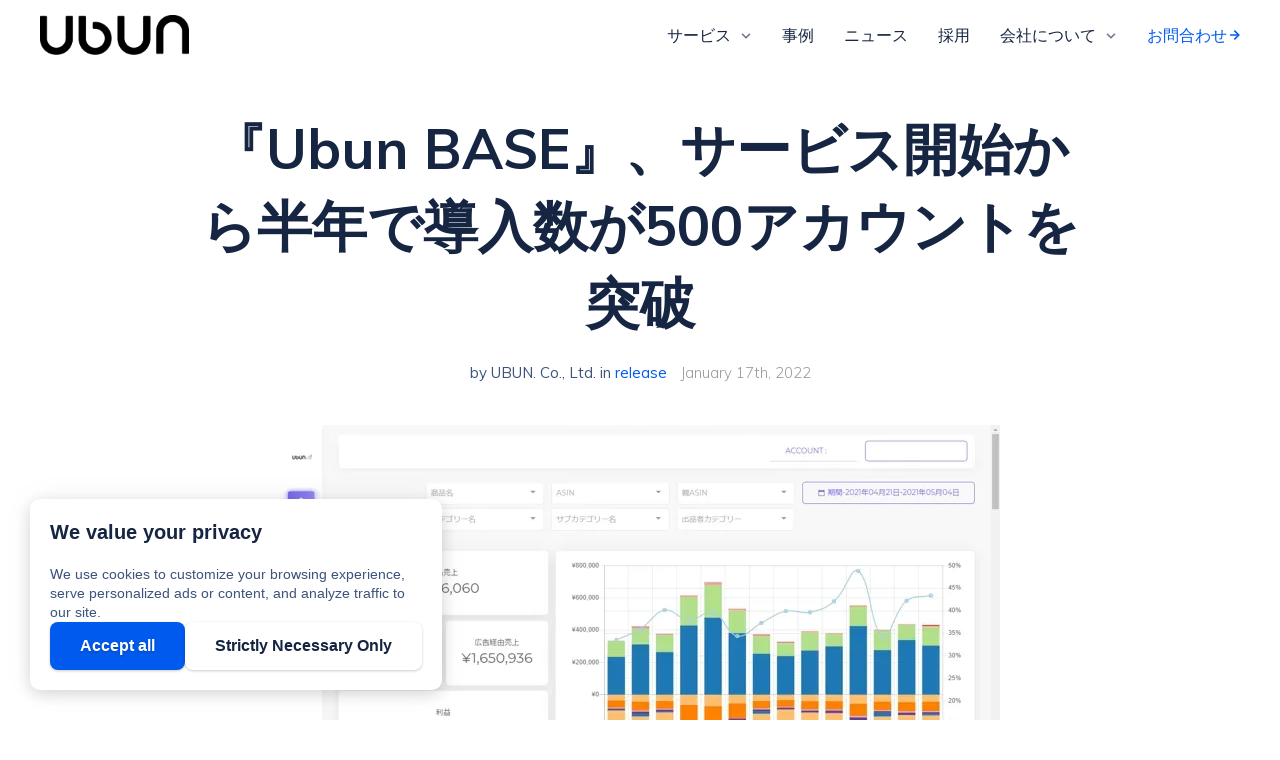

--- FILE ---
content_type: text/html; charset=utf-8
request_url: https://www.ubun.co.jp/news/ubunbase500
body_size: 9291
content:
<!DOCTYPE html>


<html lang="ja">
<head>
    <meta name="viewport" content="width=device-width, initial-scale=1, maximum-scale=1.0" />


    <title>『Ubun BASE』、サービス開始から半年で導入数が500アカウントを突破 | UBUN. Co., Ltd.</title>
    <meta property="og:title" content="『Ubun BASE』、サービス開始から半年で導入数が500アカウントを突破 | UBUN. Co., Ltd." />
    <meta name="twitter:title" content="『Ubun BASE』、サービス開始から半年で導入数が500アカウントを突破 | UBUN. Co., Ltd." />


    <meta property="og:type" content="article" />
    <meta name="twitter:card" content="summary_large_image" />




<link rel="canonical" href="https://www.ubun.co.jp/news/ubunbase500" />
<meta property="og:url" content="https://www.ubun.co.jp/news/ubunbase500" />



    <meta property="og:image" content="https://media.unstack.com/media/tech2/image/_.png" />
    <meta name="twitter:image" content="https://media.unstack.com/media/tech2/image/_.png" />

    

<script>
function isLegacyBrowser(){ 
  const e=navigator.userAgent,t=/MSIE|Trident/.test(e),r=/Version\/([0-9]+)\.(.*?) Safari\//.test(e)&&parseInt(RegExp.$1,10)<14,n=/Firefox\/([0-9]+)\./.test(e)&&parseInt(RegExp.$1,10)<65,s=/Chrome\/([0-9]+)\./.test(e)&&parseInt(RegExp.$1,10)<23,i=/Opera\/([0-9]+)\./.test(e)&&parseInt(RegExp.$1,10)<12.1,o=/Edge\/([0-9]+)\./.test(e)&&parseInt(RegExp.$1,10)<18;return t||r||n||s||i||o
}
isLegacyBrowser()&&document.body.classList.remove("webp");
</script>

<script>
(function(w) {
  var sprk=w.sprk||{};
  sprk.isRenderedPage=true;
  sprk.evs=sprk.evs||{};
  sprk.on = function(...args) {
    // Handle deprecated null 1st arg
    var i = args[0] === '' + args[0] ? 0 : 1,
        e = args[i],
        f = args[i+1],
        uc = args.length > i+2 ? args[i+2] : null;
    sprk.evs[e] = sprk.evs[e] || {
      x: 0, fs: [], ds: []
    };
    sprk.evs[e].fs.push(f);
    if (sprk.evs[e].x) {
      sprk.evs[e].ds.forEach(function(d) {
        f(d)
      });
    }
  };
  sprk.trigger = function(e, d) {
    var ev = sprk.evs[e];
    const prms = [];
    if (ev) {
      if (ev.fs && ev.fs.length) {
        ev.fs.forEach(function(f) {
          const resp = f(d);
          if(resp) {
            prms.push(resp);
          }
        })
      }
      ev.ds.push(d);
      sprk.evs[e].x = 1
    } else {
      sprk.evs[e] = {
        x: 1, fs: [], ds: [d]
      }
    }
    return prms;
  };
  sprk.Component = function(id, properties) {
    this.id = id;
    this.properties = properties;
    this.instances = null;
    this.onInstanceInit = null;
  }
  sprk.Component.prototype = {
    getInstances: function() {
      if (!this.instances) {
        this.instances = [];
        document.querySelectorAll('.component-'+this.id).forEach(function(node) {
          if(node.parentNode.closest('.component-'+this.id) === null) {
            var id = node.getAttribute('data-id');
            var props = {};
            for (var prop in this.properties) {
              props[prop] = node.getAttribute('data-property-'+prop);
            }
            this.instances.push({id: id, node: node, properties: props});
          }
        }.bind(this));
      }
      return this.instances;
    },
    initInstance: function(callback) {
      this.onInstanceInit = callback;
    },
    init: function() {
      if (this.onInstanceInit) {
        this.getInstances().forEach(function(instance) {
           this.onInstanceInit(instance);
        }.bind(this));
      }
    }
  };
  w.sprk = sprk;
  w.cache_buster = "?v=416538c9";
})(window);
</script>


    <link rel="icon" type="image/png" href="https://media.unstack.com/media/tech2/icon/logo_.png" />

    <link rel="stylesheet" type="text/css" href="https://cdn.unstack.com/static/css/main.css?v=416538c9" />
    
    <link rel="stylesheet" type="text/css" href="https://cdn.unstack.com/static/css/blog.css?v=416538c9" />
    
    <link rel="stylesheet" type="text/css" href="https://cdn.unstack.com/static/css/plugins/plugins.css?v=416538c9" />

    <link rel="preconnect" href="https://fonts.gstatic.com">
    <link rel="stylesheet" type="text/css" href="https://fonts.googleapis.com/css?family=Muli:300,400,500,700&amp;display=block" />

    
    <!-- FBEvnts -->
<script async defer>
!function(f,b,e,v,n,t,s)
{if(f.fbq)return;n=f.fbq=function(){n.callMethod?
n.callMethod.apply(n,arguments):n.queue.push(arguments)};
if(!f._fbq)f._fbq=n;n.push=n;n.loaded=!0;n.version='2.0';
n.queue=[];t=b.createElement(e);t.async=!0;
t.src=v;s=b.getElementsByTagName(e)[0];
s.parentNode.insertBefore(t,s)}(window,document,'script',
'https://connect.facebook.net/en_US/fbevents.js');
 fbq('init', '252000340347048');fbq('track', 'PageView');
</script>
<noscript>
 <img height="1" width="1" src="https://www.facebook.com/tr?id=252000340347048&ev=PageView&noscript=1"/>
</noscript>
<!-- /FBEvnts --><!-- GA -->
<script type="text/plain" class="optanon-category-C0002" src="https://www.googletagmanager.com/gtag/js?id=G-K2B48K2FSN" async defer></script>
<script type="text/plain" class="optanon-category-C0002">
  window.dataLayer = window.dataLayer || [];
  function gtag(){dataLayer.push(arguments);}
  gtag('js', new Date());
  gtag('config', 'G-K2B48K2FSN');
</script>
<!-- /GA -->
    <link rel="stylesheet" href="https://media.unstack.com/media/site/css/tech2-5de35c861feea7418c9533e6cee68c93f306f9c87dfc6b50f88c7458169383e3.css"/>

    
        <script type="application/ld+json">
            {
                "@context": "http://schema.org",
                "@type": "NewsArticle",
                "headline": "『Ubun BASE』、サービス開始から半年で導入数が500アカウントを突破 | UBUN. Co., Ltd.",
                "url": "https://www.ubun.co.jp/news/ubunbase500",
                "thumbnailUrl": "https://media.unstack.com/media/tech2/image/_.png",
                "datePublished": "2022-01-17T00:00:00Z",
                "articleSection": "release",
                
                    "creator": ["UBUN. Co., Ltd."],
                
                "keywords": []
            }
        </script>
        
            <meta name="author" content="UBUN. Co., Ltd." />
        
    

</head>
<body id="unstack"
    class="eps sriracha article item-3d8e5084-01f0-40ba-9201-9bb580f85778 webp"
    data-language="ja"
    data-country="US"
    data-currency="JPY"
    data-item-type="article"
    data-static-path="https://cdn.unstack.com/static/"
    data-path-prefix=""
    data-unstack-sid=""
    data-currency-disambiguation=""
    data-domain="https://www.ubun.co.jp/"


    data-product-cache-check-delay="5"
>

    
    
  <div class="header-container">
    
    <!-- Header -->




    

<header class="
  primary-header
  solid
  light-bg
  header-menu-layout-right
  pt-3
  pb-3
  
  
  ">
  <div class="container">
    <button id="mobile-nav-toggle" class="hamburger hamburger--spin" type="button">
      <span class="hamburger-box"><span class="hamburger-inner"></span></span>
    </button>
    <div class="logo">
      <a href="/" id="header_logo_link" data-section="header"
         data-event="click" data-category="header_logo" data-action="click" data-label="UBUN. Co., Ltd.">
        
        
          
            <img
              src="https://media.unstack.com/media/tech2/image/logo2_.png"
              alt="UBUN. Co., Ltd."
              />
          
        
        
      </a>
    </div>
    
      <div class="nav-group empty-cart">
    
    
 <nav id="primary-nav">
  
    <ul>
      

<li>
  <a class="link "
  >サービス</a>
  

  
    <svg class="dropdown-icon" xmlns="http://www.w3.org/2000/svg" viewBox="0 0 20 20">
      <path fill="currentColor" d="M7.05 9.293L6.343 10 12 15.657l1.414-1.414L9.172 10l4.242-4.243L12 4.343z"/>
    </svg>
    <div class="mobile-dropdown-icon">
      <svg xmlns="http://www.w3.org/2000/svg" viewBox="0 0 20 20">
        <path fill="currentColor" d="M7.05 9.293L6.343 10 12 15.657l1.414-1.414L9.172 10l4.242-4.243L12 4.343z"/>
      </svg>
    </div>
    <div class="secondary-navigation">
      <ul>
        
        <li>
            <a class=""
                href="https://www.ubun.co.jp/consulting_service"
                
                
                data-event="click" data-category="header_nav" data-action="click" data-section="header"
            >コンサルティングサービス</a>
            
        </li>
        
        <li>
            <a class=""
                href="https://ubunbase.ubun.jp/?utm_source=corporate&amp;utm_medium=navi"
                target=&quot;_blank&quot; rel=&quot;noopener noreferrer&quot;
                
                data-event="click" data-category="header_nav" data-action="click" data-section="header"
            >分析ソリューション</a>
            
        </li>
        
      </ul>
    </div>
  
</li>

<li>
  <a class="link "
  
      href="https://www.ubun.co.jp/casestudies"
      
      
      data-event="click" data-category="footer_nav" data-action="click" data-section="footer"
  >事例</a>
  

  
</li>

<li>
  <a class="link "
  
      href="https://www.ubun.co.jp/news"
      
      
      data-event="click" data-category="footer_nav" data-action="click" data-section="footer"
  >ニュース</a>
  

  
</li>

<li>
  <a class="link "
  
      href="https://www.ubun.co.jp/career"
      
      
      data-event="click" data-category="footer_nav" data-action="click" data-section="footer"
  >採用</a>
  

  
</li>

<li>
  <a class="link "
  >会社について</a>
  

  
    <svg class="dropdown-icon" xmlns="http://www.w3.org/2000/svg" viewBox="0 0 20 20">
      <path fill="currentColor" d="M7.05 9.293L6.343 10 12 15.657l1.414-1.414L9.172 10l4.242-4.243L12 4.343z"/>
    </svg>
    <div class="mobile-dropdown-icon">
      <svg xmlns="http://www.w3.org/2000/svg" viewBox="0 0 20 20">
        <path fill="currentColor" d="M7.05 9.293L6.343 10 12 15.657l1.414-1.414L9.172 10l4.242-4.243L12 4.343z"/>
      </svg>
    </div>
    <div class="secondary-navigation">
      <ul>
        
        <li>
            <a class=""
                href="https://www.ubun.co.jp/company"
                
                
                data-event="click" data-category="header_nav" data-action="click" data-section="header"
            >会社概要</a>
            
        </li>
        
        <li>
            <a class=""
                href="https://www.ubun.co.jp/message"
                
                
                data-event="click" data-category="header_nav" data-action="click" data-section="header"
            >代表メッセージ</a>
            
        </li>
        
        <li>
            <a class=""
                href="https://www.ubun.co.jp/partnership"
                
                
                data-event="click" data-category="header_nav" data-action="click" data-section="header"
            >パートナーシップ</a>
            
        </li>
        
      </ul>
    </div>
  
</li>

      <!---=== AUTHENTICATED-USER-NAV ===--->
      
      <li><a class="text-action " href="https://www.ubun.co.jp/contact"  >お問合わせ<svg class="arrow" viewBox="0 0 20 20"><g fill="none" stroke="#000"><path d="m8.5 1 9 9-9 9"/><path d="m0 10h17"/></g></svg></a></li>
      
    </ul>
  
</nav>
    <div class="header-icons">
      
      
    </div>
    
      </div>
    
    
    
  </div>
</header>




<!-- /Header -->

</div>




  <!-- Article -->


  <div class="container blog-container">
  
  
    
    <div class="blog-content">
        <header class="rich-text">
            <h1>『Ubun BASE』、サービス開始から半年で導入数が500アカウントを突破</h1>
            
            <div class="blog-subtitle">
                <span class="blog-author">
                
                    by UBUN. Co., Ltd.
                
                
                    in <a class='article-category' href=/news/release>release</a>
                
                </span>
                
                    <span class="blog-authored_on">January 17th, 2022</span>
                
            </div>
            
        </header>
        <article>
          
            <aside class="blog-content-aside hide">
              <ul class="blog-social">
                <li><a href="https://www.facebook.com/sharer/sharer.php?u=https://www.ubun.co.jp/news/ubunbase500" target="_blank" rel="noopener noreferrer"
                    data-event="click" data-category="social_share" data-action="click" data-label="facebook">
                    <img alt="Share on Facebook" src="https://cdn.unstack.com/static/img/social-share-buttons/icon-share-side-facebook@2x.png">
                  </a></li>
                <li><a href="https://twitter.com/intent/tweet?text=https://www.ubun.co.jp/news/ubunbase500" target="_blank" rel="noopener noreferrer"
                    data-event="click" data-category="social_share" data-action="click" data-label="twitter">
                    <img alt="Share on Twitter" src="https://cdn.unstack.com/static/img/social-share-buttons/icon-share-side-twitter@2x.png">
                </a></li>
                <li><a href="https://www.linkedin.com/shareArticle?mini=true&url=https://www.ubun.co.jp/news/ubunbase500&title=『Ubun BASE』、サービス開始から半年で導入数が500アカウントを突破&summary=" target="_blank" rel="noopener noreferrer"
                    data-event="click" data-category="social_share" data-action="click" data-label="linkedin">
                    <img alt="Share on LinkedIn" src="https://cdn.unstack.com/static/img/social-share-buttons/icon-share-side-linkedin@2x.png">
                </a></li>
              </ul>
            </aside>
          
          <div class="rich-text">
            <figure><div><picture><source data-srcset="https://media.unstack.com/media/tech2/image/_.png.w720.webp 1.0x" type="image/webp"></source><source data-srcset="https://media.unstack.com/media/tech2/image/_.png.w720.png 1.0x" type="image/png"></source><img data-src="https://media.unstack.com/media/tech2/image/_.png.w720.png" alt=""><noscript><img src="https://media.unstack.com/media/tech2/image/_.png.w720.png" alt=""></noscript></picture></div></figure><p>Amazon マーケティングのプロフェッショナルとして、「人」「ツール」「資金」の3領域でこれまで多くのメーカーの Amazon 売上最大化を支援している株式会社ウブン（東京都港区　代表取締役 森岡健太郎）は、Amazon Marketing を支援する分析ツール『Ubun BASE』の導入数が500アカウントを突破したことをお知らせします。(*2022年1月時点)</p><p>『Ubun BASE』 は Amazon Marketing を支援する無料の分析ツールです。分断する複数のAmazonデータを統合し、利益拡大のための施策立案をサポートします。</p><p>ウブンがAmazonマーケティングコンサル事業を通じて培った分析＆最適化のノウハウをツール化し、無料で公開することで全てのAmazonセラーの売上最大化を支援することを目的に開発いたしました。</p><h2 id="">主な新規リリース機能</h2><h3>１．レビューリクエスト機能</h3><p>Amazonがセラーセントラルの注文詳細ページで提供する「レビューをリクエストする」は通常各注文ごとに実施する必要がありますが、 Ubun BASE の『レビューリクエスト』機能は本作業を機械化し事前に設定された条件の注文に対して自動的に「レビューをリクエストする」を実行します。</p><figure><div><picture><source data-srcset="https://media.unstack.com/media/tech2/image/__07KJaS8.png.w720.webp 1.0x" type="image/webp"></source><source data-srcset="https://media.unstack.com/media/tech2/image/__07KJaS8.png.w720.png 1.0x" type="image/png"></source><img data-src="https://media.unstack.com/media/tech2/image/__07KJaS8.png.w720.png" alt=""><noscript><img src="https://media.unstack.com/media/tech2/image/__07KJaS8.png.w720.png" alt=""></noscript></picture></div></figure><h3>２．モニタリング機能</h3><p>モニタリング機能を利用することで、特定のキーワードにおける検索結果順位や、レビュー数／評価をデイリーでデータ蓄積することができます。</p><p>Amazonにおける最重要チャネルは「検索」なので、Amazonマーケティングの最終目標は検索結果の上位掲載を獲得／維持することです。モニタリング機能を使って上位表示を狙うキーワードの掲載順位を把握し、各種マーケティング施策のPDCA改善にお役立てください。</p><figure><div><picture><source data-srcset="https://media.unstack.com/media/tech2/image/__L8jI8yI.png.w720.webp 1.0x" type="image/webp"></source><source data-srcset="https://media.unstack.com/media/tech2/image/__L8jI8yI.png.w720.png 1.0x" type="image/png"></source><img data-src="https://media.unstack.com/media/tech2/image/__L8jI8yI.png.w720.png" alt=""><noscript><img src="https://media.unstack.com/media/tech2/image/__L8jI8yI.png.w720.png" alt=""></noscript></picture></div></figure><h3>３．広告キーワードレポート</h3><p>Amazonスポンサー広告のキーワードレポートを Ubun BASE 上でも確認することができます。1日1回自動でデータ取得をおこなうので、Amazon管理画面からレポート予約しデータ取得をおこなう手間を削減することができます。</p><p>また、<span style="font-family: Muli, sans-serif;">広告運用者のニーズに基づいて、</span>独自のマッチタイプや入札金額などのカラム情報を追加し、レポートの利便性を高めています。</p><hr><p class="align-center">Ubun BASE は現在β版として提供しており、全機能を無料で利用することができます。</p><h3 class="align-center">Ubun BASE のツール詳細、ご利用申し込みは<a href="https://www.ubun.co.jp/base">こちら</a>から</h3><hr><p>Ubun BASE は今後も機能追加を継続し、全てのAmazonセラーの「データに基づく意思決定」による売上最大化とブランド構築を支援してまいります。</p><p>以上</p><p>【会社概要】</p><p>会社名　：株式会社ウブン</p><p>代表者　：代表取締役　森岡 健太郎</p><p>所在地　：東京都港区赤坂2-8-11　溜池山王葵ビル4F</p><p>設立 ：2018年1月</p><p>ＵＲＬ　：https://www.ubun.co.jp/</p><p>事業内容：Amazonコンサル事業、デジタルマーケティング事業、デジタル広告代理事業、Webサイト等企画制作</p><p>［本件に関するお問い合わせ先］</p><p>メール：tech@ubun.co.jp </p>
          </div>
          
        </article>
        <footer>
            
              <ul class="blog-social">
                <li><a href="https://www.facebook.com/sharer/sharer.php?u=https://www.ubun.co.jp/news/ubunbase500" target="_blank" rel="noopener noreferrer"
                    data-event="click" data-category="social_share" data-action="click" data-label="facebook">
                    <img alt="Share on Facebook" src="https://cdn.unstack.com/static/img/social-share-buttons/iconShareFacebook@2x.png" >
                </a></li>
                <li><a href="https://twitter.com/intent/tweet?text=https://www.ubun.co.jp/news/ubunbase500" target="_blank" rel="noopener noreferrer"
                    data-event="click" data-category="social_share" data-action="click" data-label="twitter">
                    <img alt="Share on Twitter" src="https://cdn.unstack.com/static/img/social-share-buttons/iconShareTwitter@2x.png" >
                </a></li>
                <li><a href="https://www.linkedin.com/shareArticle?mini=true&url=https://www.ubun.co.jp/news/ubunbase500&title=『Ubun BASE』、サービス開始から半年で導入数が500アカウントを突破&summary=" target="_blank" rel="noopener noreferrer"
                    data-event="click" data-category="social_share" data-action="click" data-label="linkedin">
                    <img alt="Share on LinkedIn" src="https://cdn.unstack.com/static/img/social-share-buttons/iconShareLinkedIn@2x.png" >
                </a></li>
            </ul>
            
        </footer>
    </div>
    


  
</div>
<footer class="blog-recommended-posts">
  <div class="container">
    <ul>
      
        

    <!--========-- id:8bd19d3b-0e96-4153-a9b9-e2e12314e08a --========-->
    <li>
        <a href="/2025amazonadsaward">
            <div
                class="card-image"
                
                    style="background-image: url('https://media.unstack.com/media/tech2/image/img_3836.jpg'); background-size: cover; background-position: center;"
                
            ></div>
            <h3 class="card-title">ウブン「2025 Amazon Ads パートナーアワード」を受賞</h3>
            <div class="card-footer">
                
                <div class="card-date blog-authored_on">November 14th, 2025</div>
            </div>
        </a>
    </li>
    <!--========-- id:8bd19d3b-0e96-4153-a9b9-e2e12314e08a --========-->

    <!--========-- id:3da0eb86-b286-4e1f-b283-7a4099fe82eb --========-->
    <li>
        <a href="/ucd2025">
            <div
                class="card-image"
                
                    style="background-image: url('https://media.unstack.com/media/tech2/image/20250918_ubun_light_143.jpg'); background-size: cover; background-position: center;"
                
            ></div>
            <h3 class="card-title">「Ubun Connect Day 2025」開催報告</h3>
            <div class="card-footer">
                
                <div class="card-date blog-authored_on">September 24th, 2025</div>
            </div>
        </a>
    </li>
    <!--========-- id:3da0eb86-b286-4e1f-b283-7a4099fe82eb --========-->

    <!--========-- id:d68a9866-f0dc-495d-981c-4fc4e2be3165 --========-->
    <li>
        <a href="/2025-amazon-ads-partner-award">
            <div
                class="card-image"
                
                    style="background-image: url('https://media.unstack.com/media/tech2/image/image1_DAkD8Vt.png'); background-size: cover; background-position: center;"
                
            ></div>
            <h3 class="card-title">ウブン「2025 Amazon Ads Partner Award」セミファイナリストに選出</h3>
            <div class="card-footer">
                
                <div class="card-date blog-authored_on">September 8th, 2025</div>
            </div>
        </a>
    </li>
    <!--========-- id:d68a9866-f0dc-495d-981c-4fc4e2be3165 --========-->

    

      
    </ul>
  </div>
</footer>


  <div class="sticky-bottom-spacer"></div>
  

<footer class="main-footer dark-bg">
    <section class="primary-footer">
        <div class="container">
            <div class="info">
                <a href="/" id="footer_logo_link" class="logo" data-section="footer"
                   data-event="click" data-category="footer_logo" data-action="click" data-label="UBUN. Co., Ltd.">
                    
                    
                        
                            <img
                                src="https://media.unstack.com/media/tech2/image/logo2__TNnd8gL.png"
                                alt="UBUN. Co., Ltd."
                                />
                        
                    
                    
                </a>
                <div class="contact-info">
                    <p><br></p>
                </div>
            </div>
            <div class="menus">
                
                <div class="menu">
                    <h4>Company</h4>
                    <ul>
                        
                        <li><a class="" href="https://www.ubun.co.jp/company"
                                
                                
                                data-event="click" data-category="footer_nav" data-action="click" data-section="footer">会社概要</a></li>
                            
                        
                        <li><a class="" href="https://www.ubun.co.jp/career"
                                
                                
                                data-event="click" data-category="footer_nav" data-action="click" data-section="footer">採用情報</a></li>
                            
                        
                        <li><a class="" href="https://www.ubun.co.jp/news"
                                
                                
                                data-event="click" data-category="footer_nav" data-action="click" data-section="footer">ニュース</a></li>
                            
                        
                        <li><a class="" href="https://www.ubun.co.jp/privacy"
                                
                                
                                data-event="click" data-category="footer_nav" data-action="click" data-section="footer">プライバシーポリシー</a></li>
                            
                        
                    </ul>
                </div>
                
            </div>
        </div>
    </section>
    <section class="secondary-footer">
        <div class="container">
            <!-- Copyright -->
<div  style="text-align: center"  class="copyright">
    &copy; UBUN. Co., Ltd.
    
</div>
<!-- /Copyright -->

            

<div class="social-icons">
  <ul>
    
  </ul>
</div>
        </div>
    </section>
</footer>

    <!-- Start of HubSpot Embed Code -->
<script type="text/javascript" id="hs-script-loader" async defer src="//js.hs-scripts.com/8721498.js"></script>
<!-- End of HubSpot Embed Code -->

    <!--=== CART ===-->
<section
  class="unstack__drawer unstack__drawer--left"
  id="unstack__drawer_shopify"
  data-drawer-target
>
  <div
    onclick="window._shop.toggleCart()"
    class="unstack__drawer__overlay"
    data-drawer-close
    tabindex="-1"
  ></div>
  <div class="unstack__drawer__wrapper">
    <div id="unstack__drawer_loader" class="unstack__drawer_loader_wrapper">
      <span class="unstack__drawer_loader"></span>
    </div>
    <div class="unstack__drawer__header">
      <div></div>
      <div class="unstack__drawer__title">Your cart</div>
      <button
        onclick="window._shop.toggleCart()"
        class="unstack__drawer__close"
        data-drawer-close
        aria-label="Close Drawer"
      ></button>
    </div>
    <div class="unstack__drawer__content" id="unstack__drawer__content">
      <div data-cart-content></div>
    </div>
    <!-- <span id="unstack__drawer__footer" class="unstack__drawer__footer">
      <span id="unstack__drawer__error" class="unstack__drawer_error" style="display: none;"></span>
      <a id="unstack__cart__checkout" href="#" target="_blank" class="button button-primary button-full">Checkout</a>
    </span> -->
  </div>
</section>
<!--=== CART ===-->


    
          <!-- Component --><section data-id="74154b00-9d51-4d5b-af84-63973ff144f3" class="component-7e66e313-14ac-400b-a80d-b7ace502c3e0 section-74154b00-9d51-4d5b-af84-63973ff144f3">
    <div id="gdprModal">
      <div class="upperContent">
        <h3 class="title">We value your privacy</h3>
        <div class="message">We use cookies to customize your browsing experience, serve personalized ads or content, and analyze traffic to our site.</div>
      </div>
      <div class="buttons">
        <button type="button" class="button button-primary button button-primary" onclick="window._site._widgets.Gdpr.accept()">Accept all</button>
        <button type="button" class="button button-secondary button button-secondary" onclick="window._site._widgets.Gdpr.reject()">Strictly Necessary Only</button>
      </div>
    </div>
  </section><style>  .component-7e66e313-14ac-400b-a80d-b7ace502c3e0 #gdprModal{
    display: none;
    width: min-content;
    position: fixed;
    bottom: 30px;
    left: 30px;
    padding: 20px;
    flex-direction: column;
    gap: 20px;
    
    border-radius: 10px;
    background: #FFF;
    box-shadow: 0px 4px 16px 0px rgba(0, 0, 0, 0.15), 0px 0px 32px 0px rgba(0, 0, 0, 0.05);
    
    .upperContent{
        display: flex;
        flex-direction: column;
      }
    }
    .component-7e66e313-14ac-400b-a80d-b7ace502c3e0 .buttons{
        display: flex;
        white-space: nowrap;
        align-items: flex-end;
        gap: 10px;
        
        .button{
          font-size: 14px !important;
          justify-content: center;
          align-items: center;
          gap: 8px;
          align-self: stretch;
        }
}
.component-7e66e313-14ac-400b-a80d-b7ace502c3e0 .message{
  font-size: 14px;
  line-height: 140%;
}
@media only screen and (max-width: 768px) {
  .component-7e66e313-14ac-400b-a80d-b7ace502c3e0 #gdprModal{
    width: calc(100% - 40px);
    right: 0;
    left: 0;
    margin-right: auto;
    margin-left: auto;
    z-index: 2;
    
    .buttons{
      display: flex;
      flex-direction: column;
    }
  }
}</style><!-- /Component --><style>  .component-7e66e313-14ac-400b-a80d-b7ace502c3e0 #gdprModal{
    display: none;
    width: min-content;
    position: fixed;
    bottom: 30px;
    left: 30px;
    padding: 20px;
    flex-direction: column;
    gap: 20px;
    
    border-radius: 10px;
    background: #FFF;
    box-shadow: 0px 4px 16px 0px rgba(0, 0, 0, 0.15), 0px 0px 32px 0px rgba(0, 0, 0, 0.05);
    
    .upperContent{
        display: flex;
        flex-direction: column;
      }
    }
    .component-7e66e313-14ac-400b-a80d-b7ace502c3e0 .buttons{
        display: flex;
        white-space: nowrap;
        align-items: flex-end;
        gap: 10px;
        
        .button{
          font-size: 14px !important;
          justify-content: center;
          align-items: center;
          gap: 8px;
          align-self: stretch;
        }
}
.component-7e66e313-14ac-400b-a80d-b7ace502c3e0 .message{
  font-size: 14px;
  line-height: 140%;
}
@media only screen and (max-width: 768px) {
  .component-7e66e313-14ac-400b-a80d-b7ace502c3e0 #gdprModal{
    width: calc(100% - 40px);
    right: 0;
    left: 0;
    margin-right: auto;
    margin-left: auto;
    z-index: 2;
    
    .buttons{
      display: flex;
      flex-direction: column;
    }
  }
}</style>
    

    <div class="templates" />
    
        <script src="https://cdn.unstack.com/static/js/module-import-map.min.js?v=416538c9"></script>
        <script>
          sprk.on(null, "modules:mapimported", function() {
            System.import("siteInitializer");
            
            System.import("UPluginManager");
          });
        </script>
        <script src="https://cdn.unstack.com/static/js/system.min.js?v=416538c9" charset="utf-8"></script>
        <script src="https://cdn.unstack.com/static/js/named_register.min.js?v=416538c9" charset="utf-8"></script>
        
    
    

    <script>
    window.addEventListener('load', function(e) {
      // Code highlighting
      var blocks = document.querySelectorAll('pre.syntax, code');
      for (i = 0; i < blocks.length; i++) {
        hljs.highlightBlock(blocks[i]);
      };
    });
    </script>
    <!-- /Animation -->
</body>
</html>


--- FILE ---
content_type: text/css
request_url: https://media.unstack.com/media/site/css/tech2-5de35c861feea7418c9533e6cee68c93f306f9c87dfc6b50f88c7458169383e3.css
body_size: 2231
content:


:root {
  
  --font-family-0: 'Arial', Helvetica, sans-serif;
  
  --font-family-1: 'Muli', sans-serif;
  

  --color-primary: #005AED;
  --color-success: #36B37E;
  --color-warning: #FAAD13;
  --color-dark-background: #0F1F2B;
  --color-light-background: #F0F5FF;
  --color-dark-text: #152542;
  --color-light-text: #3E547C;

  

  --body-background-color: #ffffff;

  --nav-link-color: #152542;
  --nav-link-opacity: 1;
  --nav-link-font-size: 1.7rem;
  --nav-link-font-weight: 500;
  --nav-link-hover-color: #152542;
  --nav-link-action-color: #005AED;
  --nav-link-action-style: text-action;
  --nav-link-inverted-color: #FFFFFF;
  --nav-link-hover-opacity: 1;
  --nav-link-inverted-opacity: 1;
  --nav-link-action-font-size: 1.7rem;
  --nav-link-font-family: var(--font-family-0, sans-serif);
  --nav-link-action-font-weight: 500;
  --nav-link-inverted-hover-color: #FFFFFF;
  --nav-link-inverted-action-color: #FAAD13;
  --nav-link-inverted-hover-opacity: 1;
  --nav-link-action-font-family: 0;
  --nav-link-action-letter-spacing: normal;
  --nav-link-action-text-transform: none;
  --nav-link-current-color: #4a90e2;
  --nav-link-current-opacity: 1.0;
  --nav-link-inverted-current-color: #FFFFFF;
  --nav-link-inverted-current-opacity: 1.0;
  --nav-link-letter-spacing: normal;
  --nav-link-text-transform: none;

  --footer-nav-link-color: #152542;
  --footer-nav-link-opacity: 0.9;
  --footer-nav-link-font-size: 1.4rem;
  --footer-nav-link-font-weight: 400;
  --footer-nav-link-inverted-color: #FFFFFF;
  --footer-nav-link-inverted-opacity: 0.9;
  --footer-nav-link-hover-color: #152542;
  --footer-nav-link-font-family: var(--font-family-0, sans-serif);
  --footer-nav-link-text-transform: none;
  --footer-nav-link-hover-opacity: 1;
  --footer-nav-link-inverted-hover-color: #FFFFFF;
  --footer-nav-link-inverted-hover-opacity: 0.9;
  --footer-nav-category-font-size: 1.4rem;
  --footer-nav-category-color: #152542;
  --footer-nav-category-font-weight: 400;
  --footer-nav-category-font-family: var(--font-family-0, sans-serif);
  --footer-nav-category-letter-spacing: normal;
  --footer-nav-category-text-transform: none;
  --footer-nav-link-letter-spacing: normal;
  --footer-nav-category-inverted-color: #FFFFFF;

  --logo-footer-height: 28px;
  --logo-footer-position: 0px;
  --logo-header-height: 40px;
  --logo-header-position: 0px;

  --h1-color: #152542;
  --h1-inverted-color: #FFFFFF;
  --h1-font-style: normal;
  --h1-font-variant: normal;
  --h1-font-weight: 700;
  --h1-font-size: 5rem;
  --h1-line-height: 1.3;
  --h1-font-family: var(--font-family-0, sans-serif);
  --h1-letter-spacing: normal;
  --h1-text-transform: none;
  --h1-margin: 0rem 0rem 2rem;

  --h2-color: #152542;
  --h2-inverted-color: #FFFFFF;
  --h2-font-style: normal;
  --h2-font-variant: normal;
  --h2-font-weight: 700;
  --h2-font-size: 3.5rem;
  --h2-line-height: 1.3;
  --h2-font-family: var(--font-family-0, sans-serif);
  --h2-letter-spacing: normal;
  --h2-text-transform: none;
  --h2-margin: 0rem 0rem 2rem;

  --h3-color: #152542;
  --h3-inverted-color: #FFFFFF;
  --h3-font-style: normal;
  --h3-font-variant: normal;
  --h3-font-weight: 700;
  --h3-font-size: 2rem;
  --h3-line-height: 1.3;
  --h3-font-family: var(--font-family-0, sans-serif);
  --h3-letter-spacing: normal;
  --h3-text-transform: none;
  --h3-margin: 0rem 0rem 2rem;

  --h4-color: #3E547C;
  --h4-inverted-color: initial;
  --h4-font-style: normal;
  --h4-font-variant: normal;
  --h4-font-weight: initial;
  --h4-font-size: 1.7rem;
  --h4-line-height: initial;
  --h4-font-family: var(--font-family-0, sans-serif);
  --h4-letter-spacing: normal;
  --h4-text-transform: none;
  --h4-margin: 0rem 0rem 2rem;

  --h5-color: #3E547C;
  --h5-inverted-color: initial;
  --h5-font-style: normal;
  --h5-font-variant: normal;
  --h5-font-weight: initial;
  --h5-font-size: 1.7rem;
  --h5-line-height: 1.3;
  --h5-font-family: var(--font-family-0, sans-serif);
  --h5-letter-spacing: normal;
  --h5-text-transform: none;
  --h5-margin: 0rem 0rem 2rem;

  --h6-color: #3E547C;
  --h6-inverted-color: initial;
  --h6-font-style: normal;
  --h6-font-variant: normal;
  --h6-font-weight: initial;
  --h6-font-size: 1.7rem;
  --h6-line-height: 1.3;
  --h6-font-family: var(--font-family-0, sans-serif);
  --h6-letter-spacing: normal;
  --h6-text-transform: none;
  --h6-margin: 0rem 0rem 2rem;

  --paragraph-color: #3E547C;
  --paragraph-inverted-color: #FFFFFF;
  --paragraph-font-style: normal;
  --paragraph-font-variant: normal;
  --paragraph-font-weight: 400;
  --paragraph-font-size: 1.7rem;
  --paragraph-line-height: 1.6;
  --paragraph-font-family: var(--font-family-0, sans-serif);
  --paragraph-letter-spacing: normal;
  --paragraph-text-transform: none;
  --paragraph-margin: 0rem 0rem 2rem;

  --blog-h1-color: #152542;
  --blog-h1-font-style: normal;
  --blog-h1-font-variant: normal;
  --blog-h1-font-weight: 700;
  --blog-h1-font-size: 5.5rem;
  --blog-h1-line-height: 1.3;
  --blog-h1-font-family: var(--font-family-1, sans-serif);
  --blog-h1-letter-spacing: normal;
  --blog-h1-text-transform: none;
  --blog-h1-margin: 4rem 0rem 0rem;

  --blog-h2-color: #152542;
  --blog-h2-font-style: normal;
  --blog-h2-font-variant: normal;
  --blog-h2-font-weight: 700;
  --blog-h2-font-size: 3.5rem;
  --blog-h2-line-height: 1.3;
  --blog-h2-font-family: var(--font-family-1, sans-serif);
  --blog-h2-letter-spacing: normal;
  --blog-h2-text-transform: none;
  --blog-h2-margin: 4rem 0rem 0rem;

  --blog-h3-color: #152542;
  --blog-h3-font-style: normal;
  --blog-h3-font-variant: normal;
  --blog-h3-font-weight: 700;
  --blog-h3-font-size: 2rem;
  --blog-h3-line-height: 1.3;
  --blog-h3-font-family: var(--font-family-1, sans-serif);
  --blog-h3-letter-spacing: normal;
  --blog-h3-text-transform: none;
  --blog-h3-margin: 4rem 0rem 0rem;

  --blog-h4-color: initial;
  --blog-h4-font-style: normal;
  --blog-h4-font-variant: normal;
  --blog-h4-font-weight: initial;
  --blog-h4-font-size: 1.7rem;
  --blog-h4-line-height: 1.3;
  --blog-h4-font-family: var(--font-family-0, sans-serif);
  --blog-h4-letter-spacing: normal;
  --blog-h4-text-transform: none;
  --blog-h4-margin: 4rem 0rem 0rem;

  --blog-h5-color: initial;
  --blog-h5-font-style: normal;
  --blog-h5-font-variant: normal;
  --blog-h5-font-weight: initial;
  --blog-h5-font-size: 1.7rem;
  --blog-h5-line-height: 1.3;
  --blog-h5-font-family: var(--font-family-0, sans-serif);
  --blog-h5-letter-spacing: normal;
  --blog-h5-text-transform: none;
  --blog-h5-margin: 4rem 0rem 0rem;

  --blog-h6-color: initial;
  --blog-h6-font-style: normal;
  --blog-h6-font-variant: normal;
  --blog-h6-font-weight: initial;
  --blog-h6-font-size: 1.7rem;
  --blog-h6-line-height: 1.3;
  --blog-h6-font-family: var(--font-family-0, sans-serif);
  --blog-h6-letter-spacing: normal;
  --blog-h6-text-transform: none;
  --blog-h6-margin: 4rem 0rem 0rem;

  --blog-paragraph-color: #152542;
  --blog-paragraph-font-style: normal;
  --blog-paragraph-font-variant: normal;
  --blog-paragraph-font-weight: 400;
  --blog-paragraph-font-size: 1.8rem;
  --blog-paragraph-line-height: 1.6;
  --blog-paragraph-font-family: var(--font-family-1, sans-serif);
  --blog-paragraph-letter-spacing: normal;
  --blog-paragraph-text-transform: none;
  --blog-paragraph-margin: 2.5rem 0rem 0rem;

  --checklist-color: #152542;
  --checklist-font-size: 1.7rem;
  --checklist-icon-size: 0.8em;
  --checklist-font-style: normal;
  --checklist-font-variant: normal;
  --checklist-icon-color: #36B37E;
  --checklist-icon: url("data:image/svg+xml,%3Csvg xmlns='http://www.w3.org/2000/svg' viewBox='0 0 20 20'%3E%3Cpath fill='%2336B37E' d='M0 11l2-2 5 5L18 3l2 2L7 18z'/%3E%3C/svg%3E");
  --checklist-font-weight: 500;
  --checklist-line-height: 1.7;
  --checklist-inverted-color: #FFFFFF;
  --checklist-font-family: var(--font-family-0, sans-serif);
  --checklist-inverted-icon-color: #36B37E;
  --checklist-inverted-icon: url("data:image/svg+xml,%3Csvg xmlns='http://www.w3.org/2000/svg' viewBox='0 0 20 20'%3E%3Cpath fill='%2336B37E' d='M0 11l2-2 5 5L18 3l2 2L7 18z'/%3E%3C/svg%3E");
  --checklist-margin-bottom: rem;

  --quote-big-color: #152542;
  --quote-big-inverted-color: #FFF;
  --quote-big-font-style: normal;
  --quote-big-font-variant: normal;
  --quote-big-font-weight: 400;
  --quote-big-font-size: 2.7rem;
  --quote-big-font-style: italic;
  --quote-big-line-height: 1.6;
  --quote-big-font-family: var(--font-family-0, sans-serif);
  --quote-big-letter-spacing: normal;
  --quote-big-text-transform: none;
  --quote-big-icon-color: #36B37E;
  --quote-big-inverted-icon-color: #36B37E;
  --quote-big-mark-size: 4rem;

  --highlight-color: #FAAD13;
  --inverted-highlight-color: #FAAD13;

  --box-shadows-large: 0px 10px 25px -8px rgba(0, 0, 0, 0.25);
  --box-shadows-medium: 0px 5px 20px -5px rgba(0, 0, 0, 0.15);
  --box-shadows-none: none;
  --box-shadows-small: 0px 1px 3px rgba(0, 0, 0, 0.12);
  --box-shadows-xlarge: 0px 20px 40px -10px rgba(0, 0, 0, 0.25);


  --button-primary-font-size: 1.6rem;
  --button-primary-box-shadow: 0px 1px 3px rgba(0,0,0,0.2);
  --button-primary-text-color: #FFFFFF;
  --button-primary-text-transform: none;
  --button-primary-letter-spacing: normal;
  --button-primary-font-weight: 700;
  --button-primary-text-shadow: 0px 1px 3px rgba(0,0,0,0.2);
  --button-primary-hover-text-color: #FFFFFF;
  --button-primary-hover-text-shadow: none;
  --button-primary-hover-shadow: 0px 1px 3px rgba(0,0,0,0.2);
  --button-primary-hover-opacity: 0.9;
  --button-primary-line-height: 2;
  --button-primary-border-style: solid;
  --button-primary-border-color: #005AED;
  --button-primary-border-width: 0px;
  --button-primary-border-radius: 8px;
  --button-primary-font-family: var(--font-family-0, sans-serif);
  --button-primary-inverted-box-shadow: 0px 1px 3px rgba(0,0,0,0.2);
  --button-primary-inverted-text-color: #FFFFFF;
  --button-primary-hover-border-color: #005AED;
  --button-primary-inverted-text-shadow: 0px 1px 3px rgba(0,0,0,0.2);
  --button-primary-background-color: #005AED;
  --button-primary-inverted-hover-shadow: 0px 1px 3px rgba(0,0,0,0.2);
  --button-primary-inverted-hover-opacity: 0.9;
  --button-primary-hover-background-color: #005AED;
  --button-primary-inverted-border-color: #FAAD13;
  --button-primary-inverted-border-width: 0px;
  --button-primary-inverted-hover-border-color: #FAAD13;
  --button-primary-inverted-hover-text-color: #000000;
  --button-primary-inverted-hover-text-shadow: none;
  --button-primary-inverted-background-color: #FAAD13;
  --button-primary-inverted-hover-background-color: #FAAD13;

  --button-secondary-font-size: 1.6rem;
  --button-secondary-box-shadow: 0px 1px 3px rgba(0,0,0,0.2);
  --button-secondary-text-color: #152542;
  --button-secondary-text-transform: none;
  --button-secondary-letter-spacing: normal;
  --button-secondary-font-weight: 700;
  --button-secondary-text-shadow: 0px 0px 0px rgba(0,0,0,0);
  --button-secondary-hover-shadow: 0px 1px 3px rgba(0,0,0,0.2);
  --button-secondary-hover-opacity: 0.9;
  --button-secondary-hover-text-color: #000000;
  --button-secondary-hover-text-shadow: none;
  --button-secondary-hover-border-color: #FFFFFF;
  --button-secondary-line-height: 2;
  --button-secondary-border-style: solid;
  --button-secondary-border-color: #FFFFFF;
  --button-secondary-border-width: 0px;
  --button-secondary-border-radius: 8px;
  --button-secondary-font-family: var(--font-family-0, sans-serif);
  --button-secondary-inverted-box-shadow: 0px 1px 3px rgba(0,0,0,0.2);
  --button-secondary-inverted-text-color: #152542;
  --button-secondary-inverted-text-shadow: 0px 0px 0px rgba(0,0,0,0);
  --button-secondary-background-color: #FFFFFF;
  --button-secondary-inverted-hover-text-color: #000000;
  --button-secondary-inverted-hover-text-shadow: none;
  --button-secondary-inverted-hover-shadow: 0px 1px 3px rgba(0,0,0,0.2);
  --button-secondary-inverted-hover-opacity: 0.9;
  --button-secondary-hover-background-color: #FFFFFF;
  --button-secondary-inverted-border-color: #FFFFFF;
  --button-secondary-inverted-border-width: 0px;
  --button-secondary-inverted-hover-border-color: #FFFFFF;
  --button-secondary-inverted-background-color: #FFFFFF;
  --button-secondary-inverted-hover-background-color: #FFFFFF;

  --button-action-link-font-size: 1.7rem;
  --button-action-link-arrow-size: 0.8em;
  --button-action-link-text-color: #005AED;
  --button-action-link-text-transform: none;
  --button-action-link-letter-spacing: normal;
  --button-action-link-arrow-color: #005AED;
  --button-action-link-font-weight: 500;
  --button-action-link-hover-color: #005AED;
  --button-action-link-hover-opacity: 0.9;
  --button-action-link-font-family: var(--font-family-0, sans-serif);
  --button-action-link-inverted-text-color: #F0F5FF;
  --button-action-link-inverted-arrow-color: #FAAD13;
  --button-action-link-inverted-hover-color: #FAAD13;
  --button-action-link-inverted-hover-opacity: 0.9;

  --form-field-background-color: rgba(0, 0, 0, 0.03);
  --form-field-border-color: #dce4f4;
  --form-field-border-radius: 2px;
  --form-field-focus-border-color: var(--color-primary);
  --form-field-text-color: #444444;
  --form-field-font-family: var(--font-family-0, sans-serif);
  --form-field-font-size: 1.5rem;
  --form-field-font-weight: initial;
  --form-field-padding-x: 1rem;
  --form-field-padding-y: 0.8rem;
  --form-field-placeholder-color: initial;

  --form-help-text-color: #647fb4;
  --form-help-font-family: var(--font-family-0, sans-serif);
  --form-help-font-size: 1.4rem;
  --form-help-font-weight: initial;

  --form-label-text-color: #1B314B;
  --form-label-font-family: var(--font-family-0, sans-serif);
  --form-label-font-size: 1.5rem;
  --form-label-font-weight: initial;
  --form-label-letter-spacing: normal;
  --form-label-text-transform: none;
  --form-label-margin-x: 20px;
  --form-label-margin-y: 20px;

  --form-width: 400px;

  --box-padding-top: 2rem;
  --box-padding-right: 0rem;
  --box-padding-bottom: 2rem;
  --box-padding-left: 0rem;

  --section-padding-top: 8rem;
  --section-padding-right: 2rem;
  --section-padding-bottom: 8rem;
  --section-padding-left: 2rem;

  --section-width: 1200px;
  --header-padding: 3rem;

  --footer-background-color: #0F1F2B;
  --header-background-color: #FFFFFF;
  --header-background-blur-color: rgba(255,255,255,0.5);
  --header-inverted-background-color: #000000;
  --header-inverted-background-blur-color: rgba(255,255,255,0.5);
}

@media only screen and (max-width: 767px) {
  :root {
    --button-primary-font-size: 1.7rem;
    
    
    

    --button-secondary-font-size: 1.5rem;
    
    
    

    --h1-font-size: 3.0rem;
    
    
    

    --h2-font-size: 2.5rem;
    
    
    

    --h3-font-size: 2.0rem;
    
    
    

    

    

    

    --paragraph-font-size: 2.0rem;
    
    --paragraph-letter-spacing: normal;
    

    --blog-paragraph-font-size: 1.7rem;
    
    
    

    --blog-h1-font-size: 3.0rem;
    
    
    

    --blog-h2-font-size: 2.5rem;
    
    
    

    --blog-h3-font-size: 2.0rem;
    
    
    

    

    

    

    --quote-big-font-size: 2rem;
    
    
    

    --checklist-font-size: 1.6rem;
    
    
    

    --button-action-link-font-size: 1.5rem;
    
    

    --form-field-padding-x: 1rem;
    --form-field-padding-y: 0.8rem;
    --form-field-font-size: 1.5rem;
    

    --form-label-font-size: 1.5rem;
    

    --form-help-font-size: 1.4rem;

    --form-width: 400px;

    --form-label-margin-x: 20px;
    --form-label-margin-y: 20px;

    
    --logo-footer-height: 28px;
    --logo-header-height: 40px;
  }
  .box {
    --box-padding-top: 2rem!important;
    --box-padding-right: 2rem!important;
    --box-padding-bottom: 2rem!important;
    --box-padding-left: 2rem!important;

    --section-padding-top: 2rem!important;
    --section-padding-right: 2rem!important;
    --section-padding-bottom: 2rem!important;
    --section-padding-left: 2rem!important;
  }
}



/* Color Utility-classes
************************************/

.eps .text-brand-primary-color { color: #005AED; }
.eps .bg-brand-primary-color { background-color: #005AED; }
.eps .border-brand-primary-color { border-color: #005AED; }

.eps .text-success-color { color: #36B37E; }
.eps .bg-success-color { background-color: #36B37E; }
.eps .border-success-color { border-color: #36B37E; }

.eps .text-warning-color { color: #FAAD13; }
.eps .bg-warning-color { background-color: #FAAD13; }
.eps .border-warning-color { border-color: #FAAD13; }

.eps .text-dark-background-color { color: #0F1F2B; }
.eps .bg-dark-background-color { background-color: #0F1F2B; }
.eps .border-dark-background-color { border-color: #0F1F2B; }

.eps .text-light-background-color { color: #F0F5FF; }
.eps .bg-light-background-color { background-color: #F0F5FF; }
.eps .border-light-background-color { border-color: #F0F5FF; }

.eps .text-dark-text-color { color: #152542; }
.eps .bg-dark-text-color { background-color: #152542; }
.eps .border-dark-text-color { border-color: #152542; }

.eps .text-light-text-color { color: #3E547C; }
.eps .bg-light-text-color { background-color: #3E547C; }
.eps .border-light-text-color { border-color: #3E547C; }



--- FILE ---
content_type: text/javascript
request_url: https://cdn.unstack.com/static/js/modules/site/widgets/Gdpr.js?v=416538c9
body_size: 481
content:
System.register(["../../utils/Dom", "../../utils/page/Cookie", "../../utils/Sprk"], function (exports_1, context_1) {
    "use strict";
    var Dom_1, Cookie_1, Sprk_1, Gdpr;
    var __moduleName = context_1 && context_1.id;
    return {
        setters: [
            function (Dom_1_1) {
                Dom_1 = Dom_1_1;
            },
            function (Cookie_1_1) {
                Cookie_1 = Cookie_1_1;
            },
            function (Sprk_1_1) {
                Sprk_1 = Sprk_1_1;
            }
        ],
        execute: function () {
            Gdpr = class Gdpr {
                constructor() {
                    if (Cookie_1.Cookie.get('acceptGDPRScripts') === "") {
                        var gdprModal = Dom_1.Dom.getEl('gdprModal');
                        if (gdprModal) {
                            gdprModal.style.display = 'flex';
                        }
                        else {
                            this.loadScripts();
                        }
                    }
                    else if (Cookie_1.Cookie.get('acceptGDPRScripts') === 'true') {
                        this.loadScripts();
                        Sprk_1.Sprk.trigger('gdpr:accepted');
                    }
                }
                accept() {
                    Cookie_1.Cookie.set('acceptGDPRScripts', true, 365);
                    Dom_1.Dom.getEl('gdprModal').remove();
                    this.loadScripts();
                    Sprk_1.Sprk.trigger('gdpr:accepted');
                }
                reject(e) {
                    Cookie_1.Cookie.set('acceptGDPRScripts', false, 365);
                    Dom_1.Dom.getEl('gdprModal').remove();
                }
                loadScripts() {
                    Dom_1.Dom.queryAll('[class^="optanon"]').forEach((el) => {
                        const script = Dom_1.Dom.createEl('script');
                        if (el.src) {
                            script.src = el.src;
                        }
                        else {
                            script.type = "application/javascript";
                            script.innerText = el.innerText;
                        }
                        Dom_1.Dom.getDocument().head.appendChild(script);
                    });
                    Sprk_1.Sprk.trigger('scripts:loaded');
                }
            };
            exports_1("Gdpr", Gdpr);
        }
    };
});
//# sourceMappingURL=Gdpr.js.map